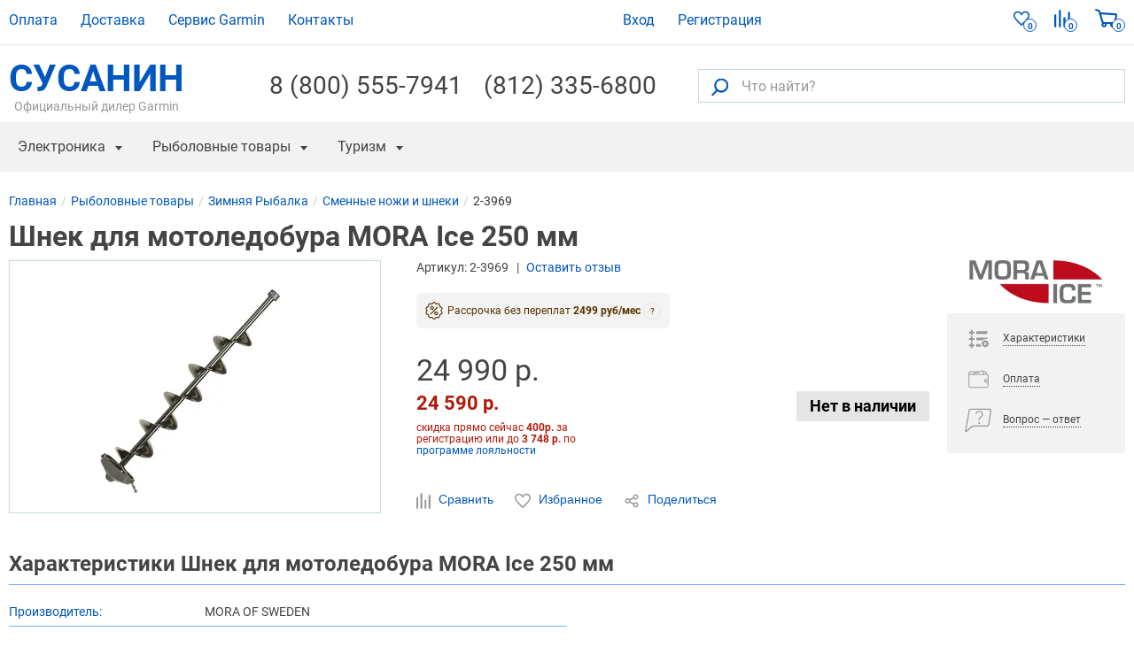

--- FILE ---
content_type: text/html; charset=UTF-8
request_url: https://ivan-susanin.ru/product/snek-dla-motoledobura-mora-ice-diam-250mm-ice-mm0021-2-3969-4746
body_size: 10987
content:
<!DOCTYPE html><html lang="ru"><head><meta charset="utf-8"><meta http-equiv="X-UA-Compatible" content="IE=edge"><meta name="viewport" content="width=device-width, initial-scale=1"><title>Шнек для мотоледобура MORA Ice 250 мм купить по цене 24990 руб в Санкт-Петербурге ☛ Доставка</title><meta name="Keywords" content=""><meta name="description" content="Шнек для мотоледобура MORA Ice 250 мм ✓ Интернет-магазин рыболовных товаров Иван Сусанин ☎ +7 (812) 335-68-00 (Пн-Пт 10:00-20:00, Сб-Вс 11:00-18:00)"><link rel="canonical" href="https://ivan-susanin.ru/product/snek-dla-motoledobura-mora-ice-diam-250mm-ice-mm0021-2-3969-4746"/><meta property="og:type" content='product'/><meta property="og:url" content='https://ivan-susanin.ru/product/snek-dla-motoledobura-mora-ice-diam-250mm-ice-mm0021-2-3969-4746'/><meta property="og:image" content='https://ivan-susanin.ru/media/storage/a0/a08/a08b9bccdcc6354c7a14447783697c26_lg.webp'/><meta property="og:title" content='Шнек для мотоледобура MORA Ice 250 мм купить по цене 24990 руб в Санкт-Петербурге ☛ Доставка'/><meta name="cmsmagazine" content="5cb6ff887cc8106e9b321bc0809f6f03"/><link rel="stylesheet" href="https://ivan-susanin.ru/assets/ivan-susanin.ru/css/style.css?id=33d1bbda" type="text/css"><link rel="stylesheet" href="https://ivan-susanin.ru/assets/ivan-susanin.ru/css/product_style.css?id=16c65589" type="text/css"><link rel="preload" href="https://ivan-susanin.ru/assets/ivan-susanin.ru/css/jquery.fancybox.css?86010908" as="style" onload="this.onload=null;this.rel='stylesheet'">
<noscript><link rel="stylesheet" href="https://ivan-susanin.ru/assets/ivan-susanin.ru/css/jquery.fancybox.css?86010908"></noscript><link rel="preconnect" href="https://www.google-analytics.com"><link rel="preconnect" href="https://mc.yandex.ru"></head><body data-jivo-site="oMzCFbDfSV" data-ym-id="7431787" data-ga-id="UA-121301046-2" data-page-type="page-others" data-page-url=""  data-fb-pixel-id="" data-sprite-path="/assets/ivan-susanin.ru/img/sprite.svg?1b71149a"><!--<div class="top-banner" style="background-color:#FADF76;border-color:#C0C0C0;color:#1A1A1A;">
<div class="container">
<div class="top-banner-content"><span><strong>ВНИМАНИЕ!</strong> В период 30.10-07.11 магазин работает дистанционно. Заказы принимаются через сайт или по телефону: (812)335-68-00</span></div>
</div>
</div>
-->
<header class="header-top"><div class="container"><nav class="header-top-nav"><ul><li class=""><a class="menu-link" href="/pay">
Оплата
</a></li><li class=""><a class="menu-link" href="/delivery">
Доставка
</a></li><li class=""><a class="menu-link" href="/service">
Сервис Garmin
</a></li><li class=""><a class="menu-link" href="/contacts">
Контакты
</a></li></ul></nav><ul class="header-top-user"><li class="login"><a href="#" data-action="sign-in" class="login-link" data-remote="https://ivan-susanin.ru/signin"><span>Вход</span></a></li><li class="sign-up"><a href="https://ivan-susanin.ru/signup" data-action="sign-up" data-remote="https://ivan-susanin.ru/signup"><span>Регистрация</span></a></li></ul><ul class="navbar-stats"><li><a href="https://ivan-susanin.ru/wish-list" class="navbar-stats-wish-list" rel="nofollow" title="Избранные товары">
<svg class="icon icon-heart"><use xlink:href="/assets/ivan-susanin.ru/img/sprite.svg?1b71149a#icon-heart"></use></svg><div class="navbar-stats-count" data-role="comparison-qty-holder">0</div>
</a></li><li>
<a href="https://ivan-susanin.ru/compare" class="navbar-stats-compare" rel="nofollow" title="Сравнение">
<svg class="icon icon-compare"><use xlink:href="/assets/ivan-susanin.ru/img/sprite.svg?1b71149a#icon-compare"></use></svg><div class="navbar-stats-count" data-role="comparison-qty-holder">0</div>
</a></li><li>
<a id="cart-widget" href="https://ivan-susanin.ru/cart" class="navbar-stats-cart" rel="nofollow">
<svg class="icon icon-cart"><use xlink:href="/assets/ivan-susanin.ru/img/sprite.svg?1b71149a#icon-cart"></use></svg><div class="navbar-stats-count" data-role="cart-qty-holder">0</div>
</a></li></ul><div class="header-main-row"><div class="header-logo"><a href="/" class="">СУСАНИН<span>Официальный дилер Garmin</span></a></div><div class="header-info">
<a class="header-phone" href="tel:+78005557941">8 (800) 555-7941</a></div><div class="header-info"><a class="header-phone" href="tel:+78123356800">(812) 335-6800</a></div><form class="header-search" action="https://ivan-susanin.ru/search"><div class="header-search-box">
<button type="submit" class="header-search-go" title="Искать"><svg class="icon icon-search"><use xlink:href="/assets/ivan-susanin.ru/img/sprite.svg?1b71149a#icon-search"></use></svg></button>
<input id="search-text" type="text" class="textfield" placeholder="Что найти?" name="q" value="" aria-label="Что найти?">
<button type="button" class="header-search-button" title="Поиск"><svg class="icon icon-search"><use xlink:href="/assets/ivan-susanin.ru/img/sprite.svg?1b71149a#icon-search"></use></svg></button></div></form></div></div><div class="navbar"><div class="container"><button type="button" class="nav-button" data-target="nav.nav" data-toggle="mobile-menu" data-text="Меню" title="Открыть меню"></button><nav class="nav"><ul class="nav-first">
<li data-parent="nav.nav" class=""><a href="#" class="menu-link nav-header" data-target="#nav-b8e19425-7a2d-4b20-807d-becfd016da66">
Электроника
</a><div class="subnav"><div class="subnav-header">Электроника</div><ul class="subnav-menu" id="nav-b8e19425-7a2d-4b20-807d-becfd016da66"><li data-parent="#nav-b8e19425-7a2d-4b20-807d-becfd016da66" class=""><a href="https://ivan-susanin.ru/electronics/sportivnye-casy" class="menu-link bold" data-target="#nav-fcd88f23-dfa6-46d1-8a9c-fd4b55c6ce03">
Часы Garmin
</a><ul id="nav-fcd88f23-dfa6-46d1-8a9c-fd4b55c6ce03" class="subnav-menu-submenu"><li data-parent="#nav-fcd88f23-dfa6-46d1-8a9c-fd4b55c6ce03" class=""><a class="menu-link" href="https://ivan-susanin.ru/electronics/sportivnye-casy/garmin-fenix">
Garmin Fenix
</a></li><li data-parent="#nav-fcd88f23-dfa6-46d1-8a9c-fd4b55c6ce03" class=""><a class="menu-link" href="https://ivan-susanin.ru/electronics/sportivnye-casy/garmin-forerunner">
Garmin Forerunner
</a></li><li data-parent="#nav-fcd88f23-dfa6-46d1-8a9c-fd4b55c6ce03" class=""><a class="menu-link" href="https://ivan-susanin.ru/electronics/sportivnye-casy/garmin-instinct">
Garmin Instinct
</a></li></ul></li><li data-parent="#nav-b8e19425-7a2d-4b20-807d-becfd016da66" class="single"><a class="menu-link" href="https://ivan-susanin.ru/electronics/morskie-radary">
Морские радары
</a></li><li data-parent="#nav-b8e19425-7a2d-4b20-807d-becfd016da66" class="single"><a class="menu-link" href="https://ivan-susanin.ru/electronics/racii">
Рации
</a></li><li data-parent="#nav-b8e19425-7a2d-4b20-807d-becfd016da66" class=""><a href="https://ivan-susanin.ru/electronics/eholoty" class="menu-link bold" data-target="#nav-8ede295a-a46b-4757-8096-9c6c8645dcef">
Эхолоты
</a><ul id="nav-8ede295a-a46b-4757-8096-9c6c8645dcef" class="subnav-menu-submenu"><li data-parent="#nav-8ede295a-a46b-4757-8096-9c6c8645dcef" class=""><a class="menu-link" href="https://ivan-susanin.ru/electronics/eholoty/garmin">
Эхолоты Garmin
</a></li><li data-parent="#nav-8ede295a-a46b-4757-8096-9c6c8645dcef" class=""><a class="menu-link" href="https://ivan-susanin.ru/electronics/eholoty/humminbird">
Эхолоты Humminbird
</a></li><li data-parent="#nav-8ede295a-a46b-4757-8096-9c6c8645dcef" class=""><a class="menu-link" href="https://ivan-susanin.ru/electronics/eholoty/lowrance">
Эхолоты Lowrance
</a></li><li data-parent="#nav-8ede295a-a46b-4757-8096-9c6c8645dcef" class=""><a class="menu-link" href="https://ivan-susanin.ru/electronics/eholoty/simrad">
Эхолоты Simrad
</a></li><li data-parent="#nav-8ede295a-a46b-4757-8096-9c6c8645dcef" class=""><a class="menu-link" href="https://ivan-susanin.ru/electronics/eholoty/praktik">
Эхолоты Практик
</a></li></ul></li><li data-parent="#nav-b8e19425-7a2d-4b20-807d-becfd016da66" class=""><a href="https://ivan-susanin.ru/electronics/navigatory" class="menu-link bold" data-target="#nav-1618400d-ca91-4942-81e2-5e0b529ec10d">
GPS Навигаторы
</a><ul id="nav-1618400d-ca91-4942-81e2-5e0b529ec10d" class="subnav-menu-submenu"><li data-parent="#nav-1618400d-ca91-4942-81e2-5e0b529ec10d" class=""><a class="menu-link" href="https://ivan-susanin.ru/electronics/navigatory/morskie-navigatory">
Картплоттеры
</a></li><li data-parent="#nav-1618400d-ca91-4942-81e2-5e0b529ec10d" class=""><a class="menu-link" href="https://ivan-susanin.ru/electronics/navigatory/turisticeskie-navigatory">
Туристические навигаторы
</a></li></ul></li><li data-parent="#nav-b8e19425-7a2d-4b20-807d-becfd016da66" class="single"><a class="menu-link" href="https://ivan-susanin.ru/electronics/gps-karty">
GPS карты
</a></li><li data-parent="#nav-b8e19425-7a2d-4b20-807d-becfd016da66" class="single"><a class="menu-link" href="https://ivan-susanin.ru/electronics/dressirovka-i-kontrol-sobak">
Дрессировка и контроль собак
</a></li><li data-parent="#nav-b8e19425-7a2d-4b20-807d-becfd016da66" class=""><a href="https://ivan-susanin.ru/electronics/videokamery" class="menu-link bold" data-target="#nav-eb1ee3df-826f-4fcd-8fc5-7df55ac897a7">
Видеокамеры
</a><ul id="nav-eb1ee3df-826f-4fcd-8fc5-7df55ac897a7" class="subnav-menu-submenu"><li data-parent="#nav-eb1ee3df-826f-4fcd-8fc5-7df55ac897a7" class=""><a class="menu-link" href="https://ivan-susanin.ru/electronics/videokamery/podvodnye-videokamery">
Подводные видеокамеры
</a></li></ul></li><li data-parent="#nav-b8e19425-7a2d-4b20-807d-becfd016da66" class=""><a href="https://ivan-susanin.ru/electronics/elektromotory" class="menu-link bold" data-target="#nav-7af994ba-172f-469c-8d2d-95d60d53b1c8">
Электромоторы
</a><ul id="nav-7af994ba-172f-469c-8d2d-95d60d53b1c8" class="subnav-menu-submenu"><li data-parent="#nav-7af994ba-172f-469c-8d2d-95d60d53b1c8" class=""><a class="menu-link" href="https://ivan-susanin.ru/electronics/elektromotory/elektromotory-lowrance">
Электромоторы Lowrance
</a></li></ul></li><li data-parent="#nav-b8e19425-7a2d-4b20-807d-becfd016da66" class="single"><a class="menu-link" href="https://ivan-susanin.ru/electronics/optika">
Оптика
</a></li><li data-parent="#nav-b8e19425-7a2d-4b20-807d-becfd016da66" class=""><a href="https://ivan-susanin.ru/electronics/aksessuary" class="menu-link bold" data-target="#nav-84214f66-e2d5-4bec-a8b0-6e99dd87856f">
Аксессуары
</a><ul id="nav-84214f66-e2d5-4bec-a8b0-6e99dd87856f" class="subnav-menu-submenu"><li data-parent="#nav-84214f66-e2d5-4bec-a8b0-6e99dd87856f" class=""><a class="menu-link" href="https://ivan-susanin.ru/electronics/aksessuary/dlya-navigatorov">
Для навигаторов
</a></li><li data-parent="#nav-84214f66-e2d5-4bec-a8b0-6e99dd87856f" class=""><a class="menu-link" href="https://ivan-susanin.ru/electronics/aksessuary/dlya-eholotov">
Для эхолотов
</a></li><li data-parent="#nav-84214f66-e2d5-4bec-a8b0-6e99dd87856f" class=""><a class="menu-link" href="https://ivan-susanin.ru/electronics/aksessuary/dlya-elektromotorov">
Для электромоторов
</a></li><li data-parent="#nav-84214f66-e2d5-4bec-a8b0-6e99dd87856f" class=""><a class="menu-link" href="https://ivan-susanin.ru/electronics/aksessuary/akkumulyatory-i-zu">
Аккумуляторы и ЗУ
</a></li><li data-parent="#nav-84214f66-e2d5-4bec-a8b0-6e99dd87856f" class=""><a class="menu-link" href="https://ivan-susanin.ru/electronics/aksessuary/datchiki">
Датчики
</a></li><li data-parent="#nav-84214f66-e2d5-4bec-a8b0-6e99dd87856f" class=""><a class="menu-link" href="https://ivan-susanin.ru/electronics/aksessuary/chehly">
Чехлы
</a></li><li data-parent="#nav-84214f66-e2d5-4bec-a8b0-6e99dd87856f" class=""><a class="menu-link" href="https://ivan-susanin.ru/electronics/aksessuary/avtopiloty">
Автопилоты
</a></li><li data-parent="#nav-84214f66-e2d5-4bec-a8b0-6e99dd87856f" class=""><a class="menu-link" href="https://ivan-susanin.ru/electronics/aksessuary/kabeli">
Кабели
</a></li><li data-parent="#nav-84214f66-e2d5-4bec-a8b0-6e99dd87856f" class=""><a class="menu-link" href="https://ivan-susanin.ru/electronics/aksessuary/kreplenie">
Крепления
</a></li></ul></li><li data-parent="#nav-b8e19425-7a2d-4b20-807d-becfd016da66" class=""><a class="menu-link" href="https://ivan-susanin.ru/electronics/snatye-s-proizvodstva">
Снятые с производства
</a></li><li data-parent="#nav-b8e19425-7a2d-4b20-807d-becfd016da66" class=""><a class="menu-link" href="https://ivan-susanin.ru/electronics/radar-detektory">
Радар-детекторы
</a></li></ul></div></li><li data-parent="nav.nav" class=""><a href="#" class="menu-link nav-header" data-target="#nav-5f9de82a-2d79-4922-98a8-b64ac9823531">
Рыболовные товары
</a><div class="subnav"><div class="subnav-header">Рыболовные товары</div><ul class="subnav-menu" id="nav-5f9de82a-2d79-4922-98a8-b64ac9823531"><li data-parent="#nav-5f9de82a-2d79-4922-98a8-b64ac9823531" class=""><a href="https://ivan-susanin.ru/electronics/eholoty" class="menu-link bold" data-target="#nav-efa740b0-00fc-4725-85ab-2e45e5da018e">
Эхолоты
</a><ul id="nav-efa740b0-00fc-4725-85ab-2e45e5da018e" class="subnav-menu-submenu"><li data-parent="#nav-efa740b0-00fc-4725-85ab-2e45e5da018e" class=""><a class="menu-link" href="https://ivan-susanin.ru/electronics/eholoty/garmin">
Эхолоты Garmin
</a></li><li data-parent="#nav-efa740b0-00fc-4725-85ab-2e45e5da018e" class=""><a class="menu-link" href="https://ivan-susanin.ru/electronics/eholoty/humminbird">
Эхолоты Humminbird
</a></li><li data-parent="#nav-efa740b0-00fc-4725-85ab-2e45e5da018e" class=""><a class="menu-link" href="https://ivan-susanin.ru/electronics/eholoty/lowrance">
Эхолоты Lowrance
</a></li><li data-parent="#nav-efa740b0-00fc-4725-85ab-2e45e5da018e" class=""><a class="menu-link" href="https://ivan-susanin.ru/electronics/eholoty/simrad">
Эхолоты Simrad
</a></li><li data-parent="#nav-efa740b0-00fc-4725-85ab-2e45e5da018e" class=""><a class="menu-link" href="https://ivan-susanin.ru/electronics/eholoty/praktik">
Эхолоты Практик
</a></li></ul></li><li data-parent="#nav-5f9de82a-2d79-4922-98a8-b64ac9823531" class=""><a href="https://ivan-susanin.ru/rybolovnye-tovary/udilisha" class="menu-link bold" data-target="#nav-a526c789-d60a-4e57-98f1-d490ac524263">
Удилища
</a><ul id="nav-a526c789-d60a-4e57-98f1-d490ac524263" class="subnav-menu-submenu"><li data-parent="#nav-a526c789-d60a-4e57-98f1-d490ac524263" class=""><a class="menu-link" href="https://ivan-susanin.ru/rybolovnye-tovary/udilisha/karpovye">
Карповые
</a></li><li data-parent="#nav-a526c789-d60a-4e57-98f1-d490ac524263" class=""><a class="menu-link" href="https://ivan-susanin.ru/rybolovnye-tovary/udilisha/spinningi">
Спиннинги
</a></li><li data-parent="#nav-a526c789-d60a-4e57-98f1-d490ac524263" class=""><a class="menu-link" href="https://ivan-susanin.ru/rybolovnye-tovary/udilisha/stekernye">
Штекерные
</a></li></ul></li><li data-parent="#nav-5f9de82a-2d79-4922-98a8-b64ac9823531" class=""><a href="https://ivan-susanin.ru/rybolovnye-tovary/primanki" class="menu-link bold" data-target="#nav-c4a49592-7fea-4c7f-99f7-ff81c353726e">
Приманки
</a><ul id="nav-c4a49592-7fea-4c7f-99f7-ff81c353726e" class="subnav-menu-submenu"><li data-parent="#nav-c4a49592-7fea-4c7f-99f7-ff81c353726e" class=""><a class="menu-link" href="https://ivan-susanin.ru/rybolovnye-tovary/primanki/voblery">
Воблеры
</a></li><li data-parent="#nav-c4a49592-7fea-4c7f-99f7-ff81c353726e" class=""><a class="menu-link" href="https://ivan-susanin.ru/rybolovnye-tovary/primanki/balansiry">
Балансиры 
</a></li><li data-parent="#nav-c4a49592-7fea-4c7f-99f7-ff81c353726e" class=""><a class="menu-link" href="https://ivan-susanin.ru/rybolovnye-tovary/primanki/blesny">
Блесны
</a></li><li data-parent="#nav-c4a49592-7fea-4c7f-99f7-ff81c353726e" class=""><a class="menu-link" href="https://ivan-susanin.ru/rybolovnye-tovary/primanki/vrasausiesa-blesny">
Вращающиеся Блесны
</a></li><li data-parent="#nav-c4a49592-7fea-4c7f-99f7-ff81c353726e" class=""><a class="menu-link" href="https://ivan-susanin.ru/rybolovnye-tovary/primanki/zimnie-blesny">
Зимние блесны 
</a></li><li data-parent="#nav-c4a49592-7fea-4c7f-99f7-ff81c353726e" class=""><a class="menu-link" href="https://ivan-susanin.ru/rybolovnye-tovary/primanki/magkie-primanki">
Мягкие приманки
</a></li></ul></li><li data-parent="#nav-5f9de82a-2d79-4922-98a8-b64ac9823531" class="fix-width"><a href="https://ivan-susanin.ru/rybolovnye-tovary/leska" class="menu-link bold" data-target="#nav-6b05df63-243f-47df-8500-52dd2e427c00">
Леска
</a><ul id="nav-6b05df63-243f-47df-8500-52dd2e427c00" class="subnav-menu-submenu"><li data-parent="#nav-6b05df63-243f-47df-8500-52dd2e427c00" class=""><a class="menu-link" href="https://ivan-susanin.ru/rybolovnye-tovary/leska/pletenaa-leska">
Плетеная леска
</a></li><li data-parent="#nav-6b05df63-243f-47df-8500-52dd2e427c00" class=""><a class="menu-link" href="https://ivan-susanin.ru/rybolovnye-tovary/leska/monofil-naa-leska">
Монофильная леска
</a></li><li data-parent="#nav-6b05df63-243f-47df-8500-52dd2e427c00" class=""><a class="menu-link" href="https://ivan-susanin.ru/rybolovnye-tovary/leska/fluorocarbon">
Флюорокарбоновая леска
</a></li><li data-parent="#nav-6b05df63-243f-47df-8500-52dd2e427c00" class=""><a class="menu-link" href="https://ivan-susanin.ru/rybolovnye-tovary/leska/karpovye-povodki">
Карповые поводки
</a></li></ul></li><li data-parent="#nav-5f9de82a-2d79-4922-98a8-b64ac9823531" class="fix-width"><a href="https://ivan-susanin.ru/rybolovnye-tovary/katuski" class="menu-link bold" data-target="#nav-bbdfbc9c-762c-444c-8b5f-4849e95dbcb5">
Катушки
</a><ul id="nav-bbdfbc9c-762c-444c-8b5f-4849e95dbcb5" class="subnav-menu-submenu"><li data-parent="#nav-bbdfbc9c-762c-444c-8b5f-4849e95dbcb5" class=""><a class="menu-link" href="https://ivan-susanin.ru/rybolovnye-tovary/katuski/bezynercionnye">
Безынерционные
</a></li></ul></li><li data-parent="#nav-5f9de82a-2d79-4922-98a8-b64ac9823531" class="fix-width"><a href="https://ivan-susanin.ru/rybolovnye-tovary/osnastka" class="menu-link bold" data-target="#nav-e272989d-f892-4c3b-8dac-6e6ba3ff24e9">
Оснастка
</a><ul id="nav-e272989d-f892-4c3b-8dac-6e6ba3ff24e9" class="subnav-menu-submenu"><li data-parent="#nav-e272989d-f892-4c3b-8dac-6e6ba3ff24e9" class=""><a class="menu-link" href="https://ivan-susanin.ru/rybolovnye-tovary/osnastka/krucki">
Крючки
</a></li></ul></li><li data-parent="#nav-5f9de82a-2d79-4922-98a8-b64ac9823531" class=""><a href="https://ivan-susanin.ru/rybolovnye-tovary/aksessuary" class="menu-link bold" data-target="#nav-885352fc-763d-4046-9303-26dfa017add8">
Аксессуары
</a><ul id="nav-885352fc-763d-4046-9303-26dfa017add8" class="subnav-menu-submenu"><li data-parent="#nav-885352fc-763d-4046-9303-26dfa017add8" class=""><a class="menu-link" href="https://ivan-susanin.ru/rybolovnye-tovary/aksessuary/nozi">
Ножи 
</a></li><li data-parent="#nav-885352fc-763d-4046-9303-26dfa017add8" class=""><a class="menu-link" href="https://ivan-susanin.ru/rybolovnye-tovary/aksessuary/sumki">
Сумки
</a></li><li data-parent="#nav-885352fc-763d-4046-9303-26dfa017add8" class=""><a class="menu-link" href="https://ivan-susanin.ru/rybolovnye-tovary/aksessuary/asiki">
Ящики
</a></li></ul></li><li data-parent="#nav-5f9de82a-2d79-4922-98a8-b64ac9823531" class="fix-width"><a href="https://ivan-susanin.ru/rybolovnye-tovary/ekipirovka" class="menu-link bold" data-target="#nav-c3b34c03-f7a5-4dca-bae2-5381a736eb72">
Экипировка
</a><ul id="nav-c3b34c03-f7a5-4dca-bae2-5381a736eb72" class="subnav-menu-submenu"></ul></li><li data-parent="#nav-5f9de82a-2d79-4922-98a8-b64ac9823531" class="fix-width"><a href="https://ivan-susanin.ru/rybolovnye-tovary/zimnaa-rybalka" class="menu-link bold" data-target="#nav-73d66521-6105-415c-ae0a-2d09096f439b">
Зимняя Рыбалка
</a><ul id="nav-73d66521-6105-415c-ae0a-2d09096f439b" class="subnav-menu-submenu"><li data-parent="#nav-73d66521-6105-415c-ae0a-2d09096f439b" class=""><a class="menu-link" href="https://ivan-susanin.ru/rybolovnye-tovary/zimnaa-rybalka/rucnye-ledobury">
Ледобуры
</a></li><li data-parent="#nav-73d66521-6105-415c-ae0a-2d09096f439b" class=""><a class="menu-link" href="https://ivan-susanin.ru/rybolovnye-tovary/zimnaa-rybalka/aksessuary">
Аксессуары для ледобуров
</a></li></ul></li></ul></div></li><li data-parent="nav.nav" class=""><a href="#" class="menu-link nav-header" data-target="#nav-be574e07-1608-4560-a4c9-b05fe972be81">
Туризм
</a><div class="subnav"><div class="subnav-header">Туризм</div><ul class="subnav-menu" id="nav-be574e07-1608-4560-a4c9-b05fe972be81"><li data-parent="#nav-be574e07-1608-4560-a4c9-b05fe972be81" class=""><a class="menu-link" href="https://ivan-susanin.ru/turizm/termosy">
Термосы
</a></li><li data-parent="#nav-be574e07-1608-4560-a4c9-b05fe972be81" class=""><a class="menu-link" href="https://ivan-susanin.ru/turizm/nalobnye-fonari">
Налобные фонари
</a></li></ul></div></li><li data-parent="nav.nav" class=""><a class="menu-link" href="https://ivan-susanin.ru/electronics/gps-karty">
GPS карты
</a></li><li data-parent="nav.nav" class="menu-discounts"><a href="#" class="menu-link nav-header" data-target="#nav-ae511b24-baae-46cc-8fb7-e4495394b3ed">
Скидки / Распродажа / Акции
</a><div class="subnav"><div class="subnav-header">Скидки / Распродажа / Акции</div><ul class="subnav-menu" id="nav-ae511b24-baae-46cc-8fb7-e4495394b3ed"><li class=""><ul id="nav-a2ba960a-1fb1-4b78-8125-baa58caa0633" class="subnav-menu-submenu"><li data-parent="#nav-ae511b24-baae-46cc-8fb7-e4495394b3ed" class=""><a class="menu-link" href="/discounts/skidki-na-navigatory">
Скидки на навигаторы
</a></li><li data-parent="#nav-ae511b24-baae-46cc-8fb7-e4495394b3ed" class=""><a class="menu-link" href="/discounts/skidki-na-eholoty">
Скидки на эхолоты
</a></li><li data-parent="#nav-ae511b24-baae-46cc-8fb7-e4495394b3ed" class=""><a class="menu-link" href="/discounts/skidki-na-rybolovnye-tovary">
Скидки на рыболовные товары
</a></li><li data-parent="#nav-ae511b24-baae-46cc-8fb7-e4495394b3ed" class=""><a class="menu-link" href="/discounts/skidki-na-sportivnye-chasy">
Скидки на спортивные часы
</a></li></ul></li><li data-parent="#nav-ae511b24-baae-46cc-8fb7-e4495394b3ed" class=""><a class="menu-link" href="/sale">
Все предложения
</a></li><li class=""><ul id="nav-9ad68665-a039-46f7-910f-1c258c62a710" class="subnav-menu-submenu"><li data-parent="#nav-ae511b24-baae-46cc-8fb7-e4495394b3ed" class=""><a class="menu-link" href="/discounts">
Акции Сусанина
</a></li><li data-parent="#nav-ae511b24-baae-46cc-8fb7-e4495394b3ed" class=""><a class="menu-link" href="/loyalty/bonus">
Бонусная программа
</a></li></ul></li></ul></div></li></ul></nav></div></div></header><main><div class="page-header"><div class="container"><ul class="breadcrumbs" itemscope="" itemtype="http://schema.org/BreadcrumbList"><li class="breadcrumbs__item" itemprop="itemListElement" itemscope itemtype="http://schema.org/ListItem"><a class="breadcrumbs__item__link" href="https://ivan-susanin.ru" itemtype="https://schema.org/WebPage" itemprop="item" itemscope itemid="https://ivan-susanin.ru" title="Магазин Сусанин"><span itemprop="name">Главная</span></a><meta itemprop="position" content="1"/></li><li class="breadcrumbs__item" itemprop="itemListElement" itemscope itemtype="http://schema.org/ListItem"><a class="breadcrumbs__item__link" href="https://ivan-susanin.ru/rybolovnye-tovary" itemtype="https://schema.org/WebPage" itemprop="item" itemscope itemid="https://ivan-susanin.ru/rybolovnye-tovary" ><span itemprop="name">Рыболовные товары</span></a><meta itemprop="position" content="2"/></li><li class="breadcrumbs__item" itemprop="itemListElement" itemscope itemtype="http://schema.org/ListItem"><a class="breadcrumbs__item__link" href="https://ivan-susanin.ru/rybolovnye-tovary/zimnaa-rybalka" itemtype="https://schema.org/WebPage" itemprop="item" itemscope itemid="https://ivan-susanin.ru/rybolovnye-tovary/zimnaa-rybalka" ><span itemprop="name">Зимняя Рыбалка</span></a><meta itemprop="position" content="3"/></li><li class="breadcrumbs__item" itemprop="itemListElement" itemscope itemtype="http://schema.org/ListItem"><a class="breadcrumbs__item__link" href="https://ivan-susanin.ru/rybolovnye-tovary/zimnaa-rybalka/smennye-nozi" itemtype="https://schema.org/WebPage" itemprop="item" itemscope itemid="https://ivan-susanin.ru/rybolovnye-tovary/zimnaa-rybalka/smennye-nozi" ><span itemprop="name">Сменные ножи и шнеки</span></a><meta itemprop="position" content="4"/></li><li class="breadcrumbs__item" itemprop="itemListElement" itemscope itemtype="http://schema.org/ListItem"><span class="breadcrumbs__item__link" href="https://ivan-susanin.ru/product/snek-dla-motoledobura-mora-ice-diam-250mm-ice-mm0021-2-3969-4746" itemid="https://ivan-susanin.ru/product/snek-dla-motoledobura-mora-ice-diam-250mm-ice-mm0021-2-3969-4746" itemtype="https://schema.org/WebPage" itemprop="item" itemscope title=""><span itemprop="name">2-3969</span></span><meta itemprop="position" content="5"/></li></ul></div></div><div class="content" itemscope itemtype="http://schema.org/Product" id="product"><div class="container">
<section class="product track-product-view track" data-id="4746" data-category="Рыболовные товары/Зимняя Рыбалка/Сменные ножи и шнеки" data-sku="2-3969" data-name="Шнек для мотоледобура MORA Ice 250 мм" data-brand="MORA" data-price="24990"><h1 class="product__info__name" itemprop="name">Шнек для мотоледобура MORA Ice 250 мм</h1><meta itemprop="sku" content="2-3969"><meta itemprop="mpn" content="2-3969"><meta itemprop="gtin" content="6416038103479"><link itemprop="url" href="https://ivan-susanin.ru/product/snek-dla-motoledobura-mora-ice-diam-250mm-ice-mm0021-2-3969-4746"><meta itemprop="brand" content="MORA"><meta itemprop="image" content="https://ivan-susanin.ru/media/storage/a0/a08/a08b9bccdcc6354c7a14447783697c26_origin.webp"><div class="product__info"><div class="product__gallery__wrapper"><div class="product__gallery"><div class="product__gallery__main"><div id="imagesSlider" class="swiper-container"><div class="swiper-wrapper"><div class="swiper-slide"><div class="product__image" data-fancybox="productGallery" data-src="https://ivan-susanin.ru/media/storage/a0/a08/a08b9bccdcc6354c7a14447783697c26_origin.webp">
<img  src="https://ivan-susanin.ru/media/storage/a0/a08/a08b9bccdcc6354c7a14447783697c26_264x264.webp" srcset="https://ivan-susanin.ru/media/storage/a0/a08/a08b9bccdcc6354c7a14447783697c26_264x264.webp 264w, https://ivan-susanin.ru/media/storage/a0/a08/a08b9bccdcc6354c7a14447783697c26_365x365.webp 365w, https://ivan-susanin.ru/media/storage/a0/a08/a08b9bccdcc6354c7a14447783697c26_528x528.webp 528w" sizes="(max-width: 767px) 365px, 264px"  alt="Шнек для мотоледобура mora ice 250 мм. Артикул: 2-3969" title="Шнек для мотоледобура mora ice 250 мм. Артикул: 2-3969"></div></div></div></div></div></div></div><div class="product__info__heading"><div class="product__info__base"><div class="sku">Артикул: <span itemprop="sku">2-3969</span></div><div class="product__info__rating__comments"><a href="#reviews" class="open-tab">Оставить отзыв</a></div></div></div><div class="product__info__main"><div class="product__info__wrap"><div class="product__final__price"><div class="product__final__price--wrap product__final__price--loan"><svg class="icon icon-percent"><use xlink:href="/assets/ivan-susanin.ru/img/sprite.svg?1b71149a#icon-percent"></use></svg>
Рассрочка без переплат
<b>2499 руб/мес</b> <span
class="tooltip"
data-title="Выберите способ оплаты &quot;В рассрочку&quot; при оформлении заказа. <a href='/pay/credit'>Подробнее</a>">?</span></div></div><div class="product__price" itemprop="offers" itemscope itemtype="http://schema.org/Offer"><link itemprop="url" href="https://ivan-susanin.ru/product/snek-dla-motoledobura-mora-ice-diam-250mm-ice-mm0021-2-3969-4746"><meta itemprop="priceCurrency" content="RUB"><link itemprop="availability" href="http://schema.org/OutOfStock"/><meta itemprop="price" content="24590" id="price"><div class="current"><div class="loyalty"><div class="loyalty__normal">24&nbsp;990 р.</div><div class="loyalty__price">24&nbsp;590 р.</div><div id="loyalty-comment" class="loyalty__comment ">скидка прямо сейчас <b>400р.</b> за регистрацию или до <b>3&nbsp;748 р.</b> по <a href="/loyalty/bonus" target="_blank" rel="nofollow">программе лояльности</a></div></div></div></div><div class="product__action__button"><button class="button button-out-of-stock">Нет в наличии</button></div></div><div class="product__info__base margin"><button class="link item-info-compare" data-action="compare" data-id="4746" data-category="62"><svg class="icon icon-compare"><use xlink:href="/assets/ivan-susanin.ru/img/sprite.svg?1b71149a#icon-compare"></use></svg> Сравнить
</button><button class="link item-info-compare" data-action="wish-list" data-id="4746"><svg class="icon icon-heart"><use xlink:href="/assets/ivan-susanin.ru/img/sprite.svg?1b71149a#icon-heart"></use></svg> Избранное
</button><button class="link" data-action="share" data-id="4746" data-remote="https://ivan-susanin.ru/share?product_id=4746"><svg class="icon icon-share"><use xlink:href="/assets/ivan-susanin.ru/img/sprite.svg?1b71149a#icon-share"></use></svg>
Поделиться
</button></div><div class="product__info__description">
</div></div></div><div class="product__links"><a href="/vendors/mora" class="product__vendor__link" title="MORA">
<img src="https://ivan-susanin.ru/media/storage/81/817/81792886109bb949f50dea9733152b75_150w_low.jpeg" title="" data-src="https://ivan-susanin.ru/media/storage/81/817/81792886109bb949f50dea9733152b75_150w.webp" class="js-lazy-image" alt="">
</a><div class="product__links__link"><a href="#properties" data-target="#properties" class="link open-tab"><svg class="icon icon-specifications"><use xlink:href="/assets/ivan-susanin.ru/img/sprite.svg?1b71149a#icon-specifications"></use></svg>
<span>Характеристики</span>
</a><a href="#payments" data-target="#payments" class="link open-tab"><svg class="icon icon-payments"><use xlink:href="/assets/ivan-susanin.ru/img/sprite.svg?1b71149a#icon-payments"></use></svg>
<span>Оплата</span>
</a><a href="#questions" data-target="#questions" class="link open-tab"><svg class="icon icon-faq-1"><use xlink:href="/assets/ivan-susanin.ru/img/sprite.svg?1b71149a#icon-faq-1"></use></svg>
<span>Вопрос &mdash; ответ</span>
</a></div></div>
</section><section class="product__tabs"><div class="product__tabs__content"><div id="properties"><h2>Характеристики Шнек для мотоледобура MORA Ice 250 мм</h2><ul class="product__properties"><li class="product__property"><span class="product__property__name">Производитель: </span>
<span class="product__property__value">MORA OF SWEDEN</span></li></ul></div><div id="payments" class="product__payment__info"><h2>Оплата и доставка</h2><p>Вы можете оплатить товар банковской картой онлайн или при получении товара.</p><p>
Вы можете приобрести Шнек для мотоледобура MORA Ice 250 мм по цене 24&nbsp;990 р. с доставкой по
Санкт-Петербургу и Ленинградской области.
Заказ можно оформить через сайт и по телефону (812) 335-6800. В интернет-магазине можно
получить привилегии участников Клуба Сусанин.
Доставка в другие регионы.</p></div><div id="reviews" class="product__reviews"><h2>Отзывы о Шнек для мотоледобура MORA Ice 250 мм</h2><form class="comments__add_form comments__add_form--hidden" id="addReviewForm" method="post" action="https://ivan-susanin.ru/services/store.review/add" data-fvp-recaptcha="true" data-fvp-recaptcha___element="recaptchaAddReview" data-fvp-recaptcha___language="ru" data-fvp-recaptcha___theme="light" data-fvp-recaptcha___site-key="6Ldj1hsUAAAAAMzO7Xek8SOlns7f49JuMmCVCAdr" data-fvp-recaptcha___timeout="120" data-fvp-recaptcha___size="normal" data-fvp-recaptcha___badge="inline" data-fvp-recaptcha___message="Проверка Я не робот не пройдена"><input type="hidden" name="product_id" value="4746"><div class="comments__add_form__header">
Будем признательны, если Вы оставите свой отзыв о данном товаре</div><fieldset class="form-group">
<label for="review_text">Опишите свои впечатления</label><textarea class="textarea review-input" name="text" id="review_text"
                                          data-fv-not-empty="true"
                                          data-fv-not-empty___message="Пожалуйста, напишите текст отзыва"
                                          placeholder="Текст отзыва"></textarea></fieldset><div class="comments__add_form__row"><fieldset class="form-group comments__add_form__name"><label for="review_user_name">Представьтесь, пожалуйста</label>
<input type="text" class="textfield review-input" name="user_name" id="review_user_name" value="" data-fv-not-empty="true" placeholder="Ваше имя" data-fv-not-empty___message="Представьтесь, пожалуйста"></fieldset><fieldset class="form-group comments__add_form__recaptcha"><div id="recaptchaAddReview"></div></fieldset><fieldset class="form-group comments__add_form__rate">
<label>Ваша оценка</label><div class="product__rate"><input class="product__rate__input" type="radio" name="rating" value="1" id="review_rate_1">
<label class="product__rate__label rated" for="review_rate_1"><svg class="icon icon-star"><use xlink:href="/assets/ivan-susanin.ru/img/sprite.svg?1b71149a#icon-star"></use></svg></label>
<input class="product__rate__input" type="radio" name="rating" value="2" id="review_rate_2">
<label class="product__rate__label rated" for="review_rate_2"><svg class="icon icon-star"><use xlink:href="/assets/ivan-susanin.ru/img/sprite.svg?1b71149a#icon-star"></use></svg></label>
<input class="product__rate__input" type="radio" name="rating" value="3" id="review_rate_3">
<label class="product__rate__label rated" for="review_rate_3"><svg class="icon icon-star"><use xlink:href="/assets/ivan-susanin.ru/img/sprite.svg?1b71149a#icon-star"></use></svg></label>
<input class="product__rate__input" type="radio" name="rating" value="4" id="review_rate_4">
<label class="product__rate__label rated" for="review_rate_4"><svg class="icon icon-star"><use xlink:href="/assets/ivan-susanin.ru/img/sprite.svg?1b71149a#icon-star"></use></svg></label>
<input class="product__rate__input" type="radio" name="rating" value="5" id="review_rate_5" checked>
<label class="product__rate__label rated" for="review_rate_5"><svg class="icon icon-star"><use xlink:href="/assets/ivan-susanin.ru/img/sprite.svg?1b71149a#icon-star"></use></svg></label></div></fieldset><input type="submit" class="button button-link button-block comments__add_form__button" disabled value="Оставить отзыв"></div></form>
<button class="button comments__add_form__button" id="btnAddReview" type="button">Оставить отзыв
</button></div><div id="questions" class="product__questions"><h2>Вопросы о Шнек для мотоледобура MORA Ice 250 мм</h2><form class="comments__add_form comments__add_form--hidden" id="addQuestionForm" method="post" action="https://ivan-susanin.ru/services/store.product-question/add" data-fvp-recaptcha="true" data-fvp-recaptcha___element="recaptchaAddQuestion" data-fvp-recaptcha___language="ru" data-fvp-recaptcha___theme="light" data-fvp-recaptcha___site-key="6Ldj1hsUAAAAAMzO7Xek8SOlns7f49JuMmCVCAdr" data-fvp-recaptcha___timeout="120" data-fvp-recaptcha___size="normal" data-fvp-recaptcha___badge="inline" data-fvp-recaptcha___message="Проверка Я не робот не пройдена"><input type="hidden" name="product_id" value="4746"><div class="comments__add_form__header">
Есть вопрос - дадим ответ!</div><fieldset class="form-group">
<label for="review_text">Вопрос</label><textarea class="textarea question-input" name="question" id="question"
                                          data-fv-not-empty="true"
                                          data-fv-not-empty___message="Пожалуйста, напишите ваш вопрос"
                                          placeholder="Текст вопроса"></textarea></fieldset><div class="comments__add_form__row"><fieldset class="form-group comments__add_form__name"><label for="question_user_name">Представьтесь, пожалуйста</label>
<input type="text" class="textfield question-input" name="user_name" id="question_user_name" value="" data-fv-not-empty="true" placeholder="Ваше имя" data-fv-not-empty___message="Представьтесь, пожалуйста"></fieldset><fieldset class="form-group comments__add_form__name">
<label for="question_user_email">Email для связи (не публикуется на
сайте)</label>
<input type="text" class="textfield question-input" name="user_email" id="question_user_email" value="" placeholder="Ваш E-mail" data-fv-email-address="true" data-fv-email-address___message="Введен некорректный адрес email" data-fv-not-empty="true" data-fv-not-empty___message="Необходимо указать адрес email" data-fv-blank="true"></fieldset><fieldset class="form-group comments__add_form__recaptcha"><div id="recaptchaAddQuestion"></div></fieldset><input type="submit" class="button button-link button-block comments__add_form__button" disabled value="Задать вопрос"></div></form>
<button class="button comments__add_form__button" id="btnAddQuestion" type="button">Задать вопрос
</button></div></div></section></div></div></main><footer><div class="container footer__wrap"><nav class="footer__nav">
<div class="footer__nav__col"><div class="footer__nav__header">О компании</div><ul class="footer__nav__list"><li><a class="footer__nav__item" href="/pay">
Оплата
</a></li><li><a class="footer__nav__item" href="/delivery">
Доставка
</a></li><li><a class="footer__nav__item" href="/service">
Сервис
</a></li><li><a class="footer__nav__item" href="/reviews">
Обзоры
</a></li><li><a class="footer__nav__item" href="/contacts">
Контакты
</a></li><li><a class="footer__nav__item" href="/privacy-policy">
Политика ОПД
</a></li></ul></div></nav><div class="footer__info__col footer__info__col__address">
<a class="footer__phone" href="tel:+78123356800">8 (812) 335-6800</a>
<a class="footer__phone" href="tel:+78005557941">8 (800) 555-7941</a><div class="footer__address"><p>Сусанин — официальный дилер Garmin, Lowrance, MinnKota, Humminbird</p>
</div><div class="footer__copyright">
&copy; 2006-2026</div></div><div class="footer__info__col footer__info__col__info"><div class="header-top-info"><span>Пн — Пт</span> с 10:00 до 20:00</div><div class="header-top-info"><span>Сб — Вс</span> с 11:00 до 18:00</div><ul class="footer__social">
<li><a href="https://vk.com/susanin_garmin" title="Сусанин ВКонтакте" class="vk" rel="nofollow"><svg class="icon icon-vk"><use xlink:href="/assets/ivan-susanin.ru/img/sprite.svg?1b71149a#icon-vk"></use></svg></a></li></ul><ul class="footer__codes"><li>ИНН: 781010598991</li><li>ОГРНИП: 309784717400061</li></ul><ul class="footer__payment"><li class="mastercard"><svg class="icon icon-mastercard"><use xlink:href="/assets/ivan-susanin.ru/img/sprite.svg?1b71149a#icon-mastercard"></use></svg></li><li class="visa"><svg class="icon icon-visa"><use xlink:href="/assets/ivan-susanin.ru/img/sprite.svg?1b71149a#icon-visa"></use></svg></li><li class="mir"><svg class="icon icon-mir"><use xlink:href="/assets/ivan-susanin.ru/img/sprite.svg?1b71149a#icon-mir"></use></svg></li></ul><noscript><div><img src="https://top-fwz1.mail.ru/counter?id=2130207;js=na" style="border:0;position:absolute;left:-9999px;" alt="Top.Mail.Ru"/></div></noscript>
<noscript>
<img src="//counter.rambler.ru/top100.cnt?pid=6665489" alt="Топ-100"/>
</noscript></div></div></footer><div class="nav-overlay"></div><div id="compareBox" class="compare-box"><div class="container"><div id="compareImageHolder" class="compare-box__image"></div><div class="compare-box__description"><div id="compareTitleHolder" class="compare-box__description__title"></div><div id="compareCommentHolder" class="compare-box__description__comment"></div></div><div class="compare-box__actions">
<a id="btnCompare" class="button compare-box__compare" data-target="https://ivan-susanin.ru/compare" data-category="" href="#">Сравнить</a>
<button id="btnCloseCompare" class="button compare-box__close" title="Закрыть">×</button></div></div></div> <script>// Setup sentry
    window.sentry_options = {
        dsn: 'https://4b8fd33d3ca04e7e8786be67427763aa@sentry.stepin-design.ru/28',
        release: 'dcc5bb6',
        environment: 'production'
    };

        window.sentry_user_context = null;
    
    // Setup global data layer
    window.dataLayer = window.dataLayer || [];

    window.gtag = function () {
        dataLayer.push(arguments);
    };

    gtag('config', 'AW-477292145');

    window.ym = window.ym || function () {
        (window.ym.a = window.ym.a || []).push(arguments)
    };

    ym(7431787, "init", {
        clickmap:false,
        trackLinks: true,
        webvisor:false,
        accurateTrackBounce: true,
        ecommerce: "dataLayer"
    });

    // FB Pixel
    var n = window.fbq = function () {
        n.callMethod ? n.callMethod.apply(n, arguments) : n.queue.push(arguments);
    };
    if (!window._fbq) window._fbq = n;
    n.push = n;
    n.loaded = !0;
    n.version = '2.0';
    n.queue = [];</script> <script async src="https://ivan-susanin.ru/assets/ivan-susanin.ru/js/sentry.js?id=e62e8e05"></script> <script async src="https://ivan-susanin.ru/assets/ivan-susanin.ru/js/common.js?id=88968d0a"></script> <script async src="https://ivan-susanin.ru/assets/ivan-susanin.ru/js/vendors.js?id=4f0b9c19"></script>  <script async src="https://ivan-susanin.ru/assets/ivan-susanin.ru/js/product.js?id=5e6993f3"></script> <script type="application/ld+json">{"@context":"http:\/\/schema.org\/","@type":"Product","name":"\u0428\u043d\u0435\u043a \u0434\u043b\u044f \u043c\u043e\u0442\u043e\u043b\u0435\u0434\u043e\u0431\u0443\u0440\u0430 MORA Ice 250 \u043c\u043c","image":"https:\/\/ivan-susanin.ru\/media\/storage\/a0\/a08\/a08b9bccdcc6354c7a14447783697c26_lg.jpeg","sku":"2-3969","offers":{"@type":"Offer","url":"https:\/\/ivan-susanin.ru\/product\/snek-dla-motoledobura-mora-ice-diam-250mm-ice-mm0021-2-3969-4746","priceCurrency":"RUB","price":24990,"availability":"http:\/\/schema.org\/OutOfStock","seller":{"@type":"Organization","name":"\u0418\u043d\u0442\u0435\u0440\u043d\u0435\u0442-\u043c\u0430\u0433\u0430\u0437\u0438\u043d \u0421\u0443\u0441\u0430\u043d\u0438\u043d"}},"gtin13":"2-3969","mpn":"2-3969","brand":{"@type":"Brand","name":"MORA"}}</script> <script async src="https://www.googletagmanager.com/gtag/js?id=UA-121301046-2"></script> <script type="text/template" id="product-added-tpl"><div class="popup-box">
        <button type="button" class="popup-close"><svg class="icon icon-close"><use xlink:href="/assets/ivan-susanin.ru/img/sprite.svg?1b71149a#icon-close"></use></svg></button>
        <div class="popup-header">Товар добавлен в корзину</div>
        <div class="popup-content">
            <form class="form">
                <div id="cartNotify" class="cart__notify"></div>
                <div class="cart__notify_actions">
                    <button type="button" data-action="popup-close" data-close-event-name="saved"
                            class="button button-link">Продолжить покупки
                    </button>
                    <a href="/cart" class="button button-link">Оформить заказ</a>
                </div>
            </form>
        </div>
    </div></script> <noscript><div><img src="https://mc.yandex.ru/watch/7431787?ut=noindex" style="position:absolute; left:-9999px;" alt=""/></div></noscript></body></html>